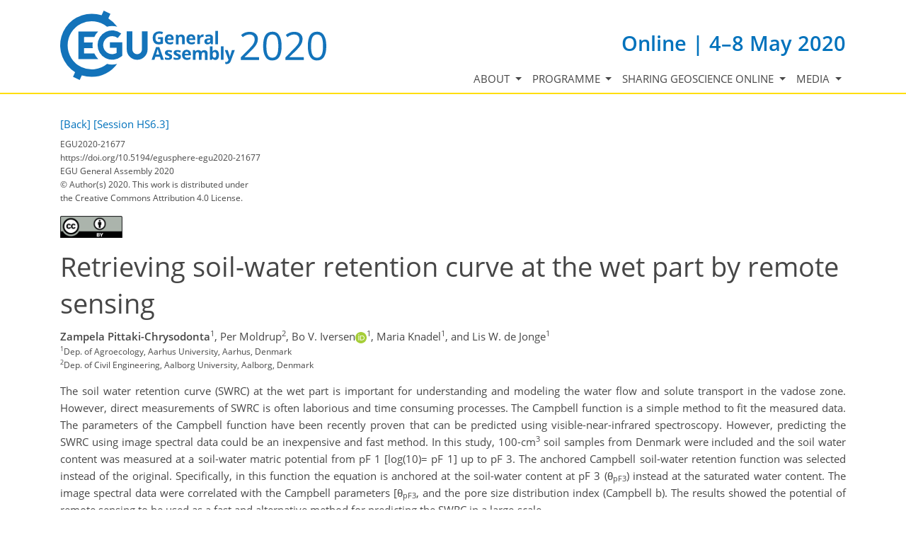

--- FILE ---
content_type: text/css
request_url: https://egu2020.eu/hiddenSessionSchedules.css
body_size: 2960
content:
.co_mto_programme-session-block[data-id="36356"] .co_mto_programme-session-block-scheduling, /* SC1.1 */
.co_mto_programme-session-block[data-id="36351"] .co_mto_programme-session-block-scheduling, /* SC1.2 */
.co_mto_programme-session-block[data-id="36350"] .co_mto_programme-session-block-scheduling, /* SC1.3 */
.co_mto_programme-session-block[data-id="36374"] .co_mto_programme-session-block-scheduling, /* SC1.4 */
.co_mto_programme-session-block[data-id="36383"] .co_mto_programme-session-block-scheduling, /* SC1.5 */
.co_mto_programme-session-block[data-id="36386"] .co_mto_programme-session-block-scheduling, /* SC1.6 */
.co_mto_programme-session-block[data-id="36369"] .co_mto_programme-session-block-scheduling, /* SC1.7 */
.co_mto_programme-session-block[data-id="36387"] .co_mto_programme-session-block-scheduling, /* SC1.9 */
.co_mto_programme-session-block[data-id="36376"] .co_mto_programme-session-block-scheduling, /* SC1.10 */
.co_mto_programme-session-block[data-id="36380"] .co_mto_programme-session-block-scheduling, /* SC1.11 */
.co_mto_programme-session-block[data-id="35578"] .co_mto_programme-session-block-scheduling, /* SC1.12 */
.co_mto_programme-session-block[data-id="35577"] .co_mto_programme-session-block-scheduling, /* SC1.13 */
.co_mto_programme-session-block[data-id="36373"] .co_mto_programme-session-block-scheduling, /* SC1.14 */
.co_mto_programme-session-block[data-id="36384"] .co_mto_programme-session-block-scheduling, /* SC1.15 */
.co_mto_programme-session-block[data-id="36352"] .co_mto_programme-session-block-scheduling, /* SC1.16 */
.co_mto_programme-session-block[data-id="36349"] .co_mto_programme-session-block-scheduling, /* SC1.17 */
.co_mto_programme-session-block[data-id="34844"] .co_mto_programme-session-block-scheduling, /* SC1.18 */
.co_mto_programme-session-block[data-id="34867"] .co_mto_programme-session-block-scheduling, /* SC1.19 */
.co_mto_programme-session-block[data-id="36068"] .co_mto_programme-session-block-scheduling, /* SC1.20 */
.co_mto_programme-session-block[data-id="36365"] .co_mto_programme-session-block-scheduling, /* SC1.21 */
.co_mto_programme-session-block[data-id="36362"] .co_mto_programme-session-block-scheduling, /* SC1.22 */
.co_mto_programme-session-block[data-id="36370"] .co_mto_programme-session-block-scheduling, /* SC1.23 */
.co_mto_programme-session-block[data-id="36368"] .co_mto_programme-session-block-scheduling, /* SC1.24 */
.co_mto_programme-session-block[data-id="36381"] .co_mto_programme-session-block-scheduling, /* SC1.25 */
.co_mto_programme-session-block[data-id="36378"] .co_mto_programme-session-block-scheduling, /* SC1.26 */
.co_mto_programme-session-block[data-id="37294"] .co_mto_programme-session-block-scheduling, /* SC1.27 */
.co_mto_programme-session-block[data-id="36397"] .co_mto_programme-session-block-scheduling, /* SC2.1 */
.co_mto_programme-session-block[data-id="36398"] .co_mto_programme-session-block-scheduling, /* SC2.3 */
.co_mto_programme-session-block[data-id="36377"] .co_mto_programme-session-block-scheduling, /* SC2.4 */
.co_mto_programme-session-block[data-id="36400"] .co_mto_programme-session-block-scheduling, /* SC2.5 */
.co_mto_programme-session-block[data-id="36402"] .co_mto_programme-session-block-scheduling, /* SC2.6 */
.co_mto_programme-session-block[data-id="36401"] .co_mto_programme-session-block-scheduling, /* SC2.7 */
.co_mto_programme-session-block[data-id="36404"] .co_mto_programme-session-block-scheduling, /* SC2.8 */
.co_mto_programme-session-block[data-id="36393"] .co_mto_programme-session-block-scheduling, /* SC2.9 */
.co_mto_programme-session-block[data-id="36360"] .co_mto_programme-session-block-scheduling, /* SC2.10 */
.co_mto_programme-session-block[data-id="36399"] .co_mto_programme-session-block-scheduling, /* SC2.11 */
.co_mto_programme-session-block[data-id="36396"] .co_mto_programme-session-block-scheduling, /* SC2.12 */
.co_mto_programme-session-block[data-id="36379"] .co_mto_programme-session-block-scheduling, /* SC2.13 */
.co_mto_programme-session-block[data-id="36359"] .co_mto_programme-session-block-scheduling, /* SC3.2 */
.co_mto_programme-session-block[data-id="36416"] .co_mto_programme-session-block-scheduling, /* SC3.5 */
.co_mto_programme-session-block[data-id="36420"] .co_mto_programme-session-block-scheduling, /* SC3.7 */
.co_mto_programme-session-block[data-id="36410"] .co_mto_programme-session-block-scheduling, /* SC3.8 */
.co_mto_programme-session-block[data-id="36406"] .co_mto_programme-session-block-scheduling, /* SC3.9 */
.co_mto_programme-session-block[data-id="36413"] .co_mto_programme-session-block-scheduling, /* SC3.10 */
.co_mto_programme-session-block[data-id="36412"] .co_mto_programme-session-block-scheduling, /* SC3.11 */
.co_mto_programme-session-block[data-id="36415"] .co_mto_programme-session-block-scheduling, /* SC3.12 */
.co_mto_programme-session-block[data-id="36409"] .co_mto_programme-session-block-scheduling, /* SC3.13 */
.co_mto_programme-session-block[data-id="36419"] .co_mto_programme-session-block-scheduling, /* SC3.14 */
.co_mto_programme-session-block[data-id="36408"] .co_mto_programme-session-block-scheduling, /* SC3.15 */
.co_mto_programme-session-block[data-id="36421"] .co_mto_programme-session-block-scheduling, /* SC3.17 */
.co_mto_programme-session-block[data-id="36366"] .co_mto_programme-session-block-scheduling, /* SC3.18 */
.co_mto_programme-session-block[data-id="36353"] .co_mto_programme-session-block-scheduling, /* SC3.19 */
.co_mto_programme-session-block[data-id="38406"] .co_mto_programme-session-block-scheduling, /* SC3.20 */
.co_mto_programme-session-block[data-id="38407"] .co_mto_programme-session-block-scheduling, /* SC3.21 */
.co_mto_programme-session-block[data-id="38413"] .co_mto_programme-session-block-scheduling, /* SC3.22 */
.co_mto_programme-session-block[data-id="36347"] .co_mto_programme-session-block-scheduling, /* SC4.1 */
.co_mto_programme-session-block[data-id="36354"] .co_mto_programme-session-block-scheduling, /* SC4.2 */
.co_mto_programme-session-block[data-id="36426"] .co_mto_programme-session-block-scheduling, /* SC4.3 */
.co_mto_programme-session-block[data-id="36427"] .co_mto_programme-session-block-scheduling, /* SC4.4 */
.co_mto_programme-session-block[data-id="36358"] .co_mto_programme-session-block-scheduling, /* SC4.6 */
.co_mto_programme-session-block[data-id="34843"] .co_mto_programme-session-block-scheduling, /* SC4.7 */
.co_mto_programme-session-block[data-id="36363"] .co_mto_programme-session-block-scheduling, /* SC4.8 */
.co_mto_programme-session-block[data-id="34928"] .co_mto_programme-session-block-scheduling, /* SC4.9 */
.co_mto_programme-session-block[data-id="36428"] .co_mto_programme-session-block-scheduling, /* SC4.10 */
.co_mto_programme-session-block[data-id="36430"] .co_mto_programme-session-block-scheduling, /* SC4.11 */
.co_mto_programme-session-block[data-id="36431"] .co_mto_programme-session-block-scheduling, /* SC4.12 */
.co_mto_programme-session-block[data-id="36423"] .co_mto_programme-session-block-scheduling, /* SC4.13 */
.co_mto_programme-session-block[data-id="36435"] .co_mto_programme-session-block-scheduling, /* SC4.14 */
.co_mto_programme-session-block[data-id="36425"] .co_mto_programme-session-block-scheduling, /* SC4.15 */
.co_mto_programme-session-block[data-id="36429"] .co_mto_programme-session-block-scheduling, /* SC4.16 */
.co_mto_programme-session-block[data-id="36433"] .co_mto_programme-session-block-scheduling, /* SC4.17 */
.co_mto_programme-session-block[data-id="36432"] .co_mto_programme-session-block-scheduling, /* SC4.18 */
.co_mto_programme-session-block[data-id="36424"] .co_mto_programme-session-block-scheduling, /* SC4.19 */
.co_mto_programme-session-block[data-id="36348"] .co_mto_programme-session-block-scheduling, /* SC4.20 */
.co_mto_programme-session-block[data-id="36364"] .co_mto_programme-session-block-scheduling, /* SC4.21 */
.co_mto_programme-session-block[data-id="36394"] .co_mto_programme-session-block-scheduling, /* SC4.22 */
.co_mto_programme-session-block[data-id="36414"] .co_mto_programme-session-block-scheduling, /* SC4.23 */
.co_mto_programme-session-block[data-id="36407"] .co_mto_programme-session-block-scheduling, /* SC4.24 */
.co_mto_programme-session-block[data-id="36403"] .co_mto_programme-session-block-scheduling, /* SC4.25 */
.co_mto_programme-session-block[data-id="36434"] .co_mto_programme-session-block-scheduling, /* SC4.26 */
.co_mto_programme-session-block[data-id="36422"] .co_mto_programme-session-block-scheduling, /* SC4.27 */
.co_mto_programme-session-block[data-id="38351"] .co_mto_programme-session-block-scheduling, /* ECE1 */
.co_mto_programme-session-block[data-id="38352"] .co_mto_programme-session-block-scheduling, /* ECE2 */
.co_mto_programme-session-block[data-id="38350"] .co_mto_programme-session-block-scheduling, /* ENR1 */
.co_mto_programme-session-block[data-id="38354"] .co_mto_programme-session-block-scheduling, /* ENR2 */
.co_mto_programme-session-block[data-id="38355"] .co_mto_programme-session-block-scheduling, /* ENR3 */
.co_mto_programme-session-block[data-id="38353"] .co_mto_programme-session-block-scheduling, /* ENR4 */
.co_mto_programme-session-block[data-id="38358"] .co_mto_programme-session-block-scheduling, /* ENR5 */
.co_mto_programme-session-block[data-id="38359"] .co_mto_programme-session-block-scheduling, /* ENR6 */
.co_mto_programme-session-block[data-id="38389"] .co_mto_programme-session-block-scheduling, /* ENR7 */
.co_mto_programme-session-block[data-id="38360"] .co_mto_programme-session-block-scheduling, /* ENR8 */
.co_mto_programme-session-block[data-id="38361"] .co_mto_programme-session-block-scheduling, /* ENR9 */
.co_mto_programme-session-block[data-id="38362"] .co_mto_programme-session-block-scheduling, /* ENR10 */
.co_mto_programme-session-block[data-id="38363"] .co_mto_programme-session-block-scheduling, /* ENR11 */
.co_mto_programme-session-block[data-id="38525"] .co_mto_programme-session-block-scheduling, /* ENR12 */
.co_mto_programme-session-block[data-id="38531"] .co_mto_programme-session-block-scheduling, /* ENR13 */
.co_mto_programme-session-block[data-id="38452"] .co_mto_programme-session-block-scheduling, /* EGU1 */
.co_mto_programme-session-block[data-id="38453"] .co_mto_programme-session-block-scheduling, /* EGU2 */
.co_mto_programme-session-block[data-id="38454"] .co_mto_programme-session-block-scheduling, /* EGU3 */
.co_mto_programme-session-block[data-id="38455"] .co_mto_programme-session-block-scheduling, /* EGU4 */
.co_mto_programme-session-block[data-id="38456"] .co_mto_programme-session-block-scheduling, /* EGU5 */
.co_mto_programme-session-block[data-id="38457"] .co_mto_programme-session-block-scheduling, /* EGU6 */
.co_mto_programme-session-block[data-id="38458"] .co_mto_programme-session-block-scheduling, /* EGU7 */
.co_mto_programme-session-block[data-id="38459"] .co_mto_programme-session-block-scheduling, /* EGU8 */
.co_mto_programme-session-block[data-id="38460"] .co_mto_programme-session-block-scheduling, /* EGU9 */
.co_mto_programme-session-block[data-id="38461"] .co_mto_programme-session-block-scheduling, /* EGU10 */
.co_mto_programme-session-block[data-id="38462"] .co_mto_programme-session-block-scheduling, /* EGU11 */
.co_mto_programme-session-block[data-id="38463"] .co_mto_programme-session-block-scheduling, /* EGU12 */
.co_mto_programme-session-block[data-id="38464"] .co_mto_programme-session-block-scheduling, /* EGU13 */
.co_mto_programme-session-block[data-id="38465"] .co_mto_programme-session-block-scheduling, /* EGU14 */
.co_mto_programme-session-block[data-id="38466"] .co_mto_programme-session-block-scheduling, /* EGU15 */
.co_mto_programme-session-block[data-id="38467"] .co_mto_programme-session-block-scheduling, /* EGU16 */
.co_mto_programme-session-block[data-id="38468"] .co_mto_programme-session-block-scheduling, /* EGU17 */
.co_mto_programme-session-block[data-id="38469"] .co_mto_programme-session-block-scheduling, /* EGU18 */
.co_mto_programme-session-block[data-id="38470"] .co_mto_programme-session-block-scheduling, /* EGU19 */
.co_mto_programme-session-block[data-id="38471"] .co_mto_programme-session-block-scheduling, /* EGU20 */
.co_mto_programme-session-block[data-id="38472"] .co_mto_programme-session-block-scheduling, /* EGU21 */
.co_mto_programme-session-block[data-id="38473"] .co_mto_programme-session-block-scheduling, /* EGU22 */
.co_mto_programme-session-block[data-id="38474"] .co_mto_programme-session-block-scheduling, /* EGU23 */
.co_mto_programme-session-block[data-id="38537"] .co_mto_programme-session-block-scheduling, /* EGU24 */
.co_mto_programme-session-block[data-id="38364"] .co_mto_programme-session-block-scheduling, /* UMI1 */
.co_mto_programme-session-block[data-id="38365"] .co_mto_programme-session-block-scheduling, /* UMI2 */
.co_mto_programme-session-block[data-id="38376"] .co_mto_programme-session-block-scheduling, /* UMI3 */
.co_mto_programme-session-block[data-id="38366"] .co_mto_programme-session-block-scheduling, /* UMI4 */
.co_mto_programme-session-block[data-id="38367"] .co_mto_programme-session-block-scheduling, /* UMI5 */
.co_mto_programme-session-block[data-id="38368"] .co_mto_programme-session-block-scheduling, /* UMI6 */
.co_mto_programme-session-block[data-id="38369"] .co_mto_programme-session-block-scheduling, /* UMI7 */
.co_mto_programme-session-block[data-id="38370"] .co_mto_programme-session-block-scheduling, /* UMI8 */
.co_mto_programme-session-block[data-id="38377"] .co_mto_programme-session-block-scheduling, /* UMI9 */
.co_mto_programme-session-block[data-id="38371"] .co_mto_programme-session-block-scheduling, /* UMI10 */
.co_mto_programme-session-block[data-id="38378"] .co_mto_programme-session-block-scheduling, /* UMI11 */
.co_mto_programme-session-block[data-id="38372"] .co_mto_programme-session-block-scheduling, /* UMI12 */
.co_mto_programme-session-block[data-id="38373"] .co_mto_programme-session-block-scheduling, /* UMI13 */
.co_mto_programme-session-block[data-id="38374"] .co_mto_programme-session-block-scheduling, /* UMI14 */
.co_mto_programme-session-block[data-id="38375"] .co_mto_programme-session-block-scheduling, /* UMI15 */
.co_mto_programme-session-block[data-id="38329"] .co_mto_programme-session-block-scheduling, /* EBM1 */
.co_mto_programme-session-block[data-id="38330"] .co_mto_programme-session-block-scheduling, /* EBM2 */
.co_mto_programme-session-block[data-id="38331"] .co_mto_programme-session-block-scheduling, /* EBM3 */
.co_mto_programme-session-block[data-id="38332"] .co_mto_programme-session-block-scheduling, /* EBM4 */
.co_mto_programme-session-block[data-id="38333"] .co_mto_programme-session-block-scheduling, /* EBM5 */
.co_mto_programme-session-block[data-id="38334"] .co_mto_programme-session-block-scheduling, /* EBM6 */
.co_mto_programme-session-block[data-id="38335"] .co_mto_programme-session-block-scheduling, /* EBM7 */
.co_mto_programme-session-block[data-id="38336"] .co_mto_programme-session-block-scheduling, /* EBM8 */
.co_mto_programme-session-block[data-id="38337"] .co_mto_programme-session-block-scheduling, /* EBM9 */
.co_mto_programme-session-block[data-id="38338"] .co_mto_programme-session-block-scheduling, /* EBM10 */
.co_mto_programme-session-block[data-id="38339"] .co_mto_programme-session-block-scheduling, /* EBM11 */
.co_mto_programme-session-block[data-id="38340"] .co_mto_programme-session-block-scheduling, /* EBM12 */
.co_mto_programme-session-block[data-id="38341"] .co_mto_programme-session-block-scheduling, /* EBM13 */
.co_mto_programme-session-block[data-id="38342"] .co_mto_programme-session-block-scheduling, /* EBM14 */
.co_mto_programme-session-block[data-id="38343"] .co_mto_programme-session-block-scheduling, /* EBM15 */
.co_mto_programme-session-block[data-id="38382"] .co_mto_programme-session-block-scheduling, /* EBM16 */
.co_mto_programme-session-block[data-id="38344"] .co_mto_programme-session-block-scheduling, /* EBM17 */
.co_mto_programme-session-block[data-id="38345"] .co_mto_programme-session-block-scheduling, /* EBM18 */
.co_mto_programme-session-block[data-id="38346"] .co_mto_programme-session-block-scheduling, /* EBM19 */
.co_mto_programme-session-block[data-id="38347"] .co_mto_programme-session-block-scheduling, /* EBM20 */
.co_mto_programme-session-block[data-id="38431"] .co_mto_programme-session-block-scheduling, /* PGM1 */
.co_mto_programme-session-block[data-id="38433"] .co_mto_programme-session-block-scheduling, /* PGM2 */
.co_mto_programme-session-block[data-id="38434"] .co_mto_programme-session-block-scheduling, /* PGM3 */
.co_mto_programme-session-block[data-id="38435"] .co_mto_programme-session-block-scheduling, /* PGM4 */
.co_mto_programme-session-block[data-id="38436"] .co_mto_programme-session-block-scheduling, /* PGM5 */
.co_mto_programme-session-block[data-id="38437"] .co_mto_programme-session-block-scheduling, /* PGM6 */
.co_mto_programme-session-block[data-id="38448"] .co_mto_programme-session-block-scheduling, /* PGM7 */
.co_mto_programme-session-block[data-id="38451"] .co_mto_programme-session-block-scheduling, /* PGM8 */
.co_mto_programme-session-block[data-id="38479"] .co_mto_programme-session-block-scheduling, /* PGM9 */
.co_mto_programme-session-block[data-id="38492"] .co_mto_programme-session-block-scheduling, /* PGM10 */
.co_mto_programme-session-block[data-id="38524"] .co_mto_programme-session-block-scheduling, /* PGM11 */
.co_mto_programme-session-block[data-id="37961"] .co_mto_programme-session-block-scheduling, /* TM1 */
.co_mto_programme-session-block[data-id="34688"] .co_mto_programme-session-block-scheduling, /* TM2 */
.co_mto_programme-session-block[data-id="37951"] .co_mto_programme-session-block-scheduling, /* TM3 */
.co_mto_programme-session-block[data-id="38239"] .co_mto_programme-session-block-scheduling, /* TM5 */
.co_mto_programme-session-block[data-id="38151"] .co_mto_programme-session-block-scheduling, /* TM6 */
.co_mto_programme-session-block[data-id="38222"] .co_mto_programme-session-block-scheduling, /* TM8 */
.co_mto_programme-session-block[data-id="38223"] .co_mto_programme-session-block-scheduling, /* TM9 */
.co_mto_programme-session-block[data-id="38256"] .co_mto_programme-session-block-scheduling, /* TM11 */
.co_mto_programme-session-block[data-id="38258"] .co_mto_programme-session-block-scheduling, /* TM13 */
.co_mto_programme-session-block[data-id="37911"] .co_mto_programme-session-block-scheduling, /* SMP1 */
.co_mto_programme-session-block[data-id="37912"] .co_mto_programme-session-block-scheduling, /* SMP2 */
.co_mto_programme-session-block[data-id="37927"] .co_mto_programme-session-block-scheduling, /* SMP3 */
.co_mto_programme-session-block[data-id="37929"] .co_mto_programme-session-block-scheduling, /* SMP4 */
.co_mto_programme-session-block[data-id="37932"] .co_mto_programme-session-block-scheduling, /* SMP5 */
.co_mto_programme-session-block[data-id="37933"] .co_mto_programme-session-block-scheduling, /* SMP6 */
.co_mto_programme-session-block[data-id="37934"] .co_mto_programme-session-block-scheduling, /* SMP7 */
.co_mto_programme-session-block[data-id="37962"] .co_mto_programme-session-block-scheduling, /* SMP8 */
.co_mto_programme-session-block[data-id="38143"] .co_mto_programme-session-block-scheduling, /* SMP9 */
.co_mto_programme-session-block[data-id="38152"] .co_mto_programme-session-block-scheduling, /* SMP10 */
.co_mto_programme-session-block[data-id="38165"] .co_mto_programme-session-block-scheduling, /* SMP11 */
.co_mto_programme-session-block[data-id="38166"] .co_mto_programme-session-block-scheduling, /* SMP12 */
.co_mto_programme-session-block[data-id="38167"] .co_mto_programme-session-block-scheduling, /* SMP13 */
.co_mto_programme-session-block[data-id="38168"] .co_mto_programme-session-block-scheduling, /* SMP14 */
.co_mto_programme-session-block[data-id="38169"] .co_mto_programme-session-block-scheduling, /* SMP15 */
.co_mto_programme-session-block[data-id="38173"] .co_mto_programme-session-block-scheduling, /* SMP16 */
.co_mto_programme-session-block[data-id="38174"] .co_mto_programme-session-block-scheduling, /* SMP17 */
.co_mto_programme-session-block[data-id="38175"] .co_mto_programme-session-block-scheduling, /* SMP18 */
.co_mto_programme-session-block[data-id="38176"] .co_mto_programme-session-block-scheduling, /* SMP19 */
.co_mto_programme-session-block[data-id="38187"] .co_mto_programme-session-block-scheduling, /* SMP20 */
.co_mto_programme-session-block[data-id="38209"] .co_mto_programme-session-block-scheduling, /* SMP21 */
.co_mto_programme-session-block[data-id="38210"] .co_mto_programme-session-block-scheduling, /* SMP22 */
.co_mto_programme-session-block[data-id="38213"] .co_mto_programme-session-block-scheduling, /* SMP23 */
.co_mto_programme-session-block[data-id="38214"] .co_mto_programme-session-block-scheduling, /* SMP24 */
.co_mto_programme-session-block[data-id="38216"] .co_mto_programme-session-block-scheduling, /* SMP25 */
.co_mto_programme-session-block[data-id="38217"] .co_mto_programme-session-block-scheduling, /* SMP26 */
.co_mto_programme-session-block[data-id="38218"] .co_mto_programme-session-block-scheduling, /* SMP27 */
.co_mto_programme-session-block[data-id="38220"] .co_mto_programme-session-block-scheduling, /* SMP28 */
.co_mto_programme-session-block[data-id="38224"] .co_mto_programme-session-block-scheduling, /* SMP29 */
.co_mto_programme-session-block[data-id="38234"] .co_mto_programme-session-block-scheduling, /* SMP30 */
.co_mto_programme-session-block[data-id="38235"] .co_mto_programme-session-block-scheduling, /* SMP31 */
.co_mto_programme-session-block[data-id="38249"] .co_mto_programme-session-block-scheduling, /* SMP32 */
.co_mto_programme-session-block[data-id="38262"] .co_mto_programme-session-block-scheduling, /* SMP33 */
.co_mto_programme-session-block[data-id="38263"] .co_mto_programme-session-block-scheduling, /* SMP34 */
.co_mto_programme-session-block[data-id="38348"] .co_mto_programme-session-block-scheduling, /* SMP36 */
.co_mto_programme-session-block[data-id="38387"] .co_mto_programme-session-block-scheduling, /* SMP37 */
.co_mto_programme-session-block[data-id="38392"] .co_mto_programme-session-block-scheduling, /* SMP38 */
.co_mto_programme-session-block[data-id="38393"] .co_mto_programme-session-block-scheduling, /* SMP39 */
.co_mto_programme-session-block[data-id="38400"] .co_mto_programme-session-block-scheduling, /* SMP40 */
.co_mto_programme-session-block[data-id="38405"] .co_mto_programme-session-block-scheduling, /* SMP41 */
.co_mto_programme-session-block[data-id="38411"] .co_mto_programme-session-block-scheduling, /* SMP42 */
.co_mto_programme-session-block[data-id="38412"] .co_mto_programme-session-block-scheduling, /* SMP43 */
.co_mto_programme-session-block[data-id="38422"] .co_mto_programme-session-block-scheduling, /* SMP44 */
.co_mto_programme-session-block[data-id="38402"] .co_mto_programme-session-block-scheduling, /* SMP45 */
.co_mto_programme-session-block[data-id="38444"] .co_mto_programme-session-block-scheduling, /* SMP46 */
.co_mto_programme-session-block[data-id="38447"] .co_mto_programme-session-block-scheduling, /* SMP47 */
.co_mto_programme-session-block[data-id="38450"] .co_mto_programme-session-block-scheduling, /* SMP48 */
.co_mto_programme-session-block[data-id="38475"] .co_mto_programme-session-block-scheduling, /* SMP49 */
.co_mto_programme-session-block[data-id="38477"] .co_mto_programme-session-block-scheduling, /* SMP50 */
.co_mto_programme-session-block[data-id="38478"] .co_mto_programme-session-block-scheduling, /* SMP51 */
.co_mto_programme-session-block[data-id="38480"] .co_mto_programme-session-block-scheduling, /* SMP52 */
.co_mto_programme-session-block[data-id="38496"] .co_mto_programme-session-block-scheduling, /* SMP53 */
.co_mto_programme-session-block[data-id="38569"] .co_mto_programme-session-block-scheduling, /* SMP54 */
.co_mto_programme-session-block[data-id="37913"] .co_mto_programme-session-block-scheduling, /* SMI1 */
.co_mto_programme-session-block[data-id="37920"] .co_mto_programme-session-block-scheduling, /* SMI2 */
.co_mto_programme-session-block[data-id="37921"] .co_mto_programme-session-block-scheduling, /* SMI3 */
.co_mto_programme-session-block[data-id="37922"] .co_mto_programme-session-block-scheduling, /* SMI4 */
.co_mto_programme-session-block[data-id="37926"] .co_mto_programme-session-block-scheduling, /* SMI5 */
.co_mto_programme-session-block[data-id="37928"] .co_mto_programme-session-block-scheduling, /* SMI6 */
.co_mto_programme-session-block[data-id="37935"] .co_mto_programme-session-block-scheduling, /* SMI7 */
.co_mto_programme-session-block[data-id="37950"] .co_mto_programme-session-block-scheduling, /* SMI8 */
.co_mto_programme-session-block[data-id="37968"] .co_mto_programme-session-block-scheduling, /* SMI9 */
.co_mto_programme-session-block[data-id="37970"] .co_mto_programme-session-block-scheduling, /* SMI10 */
.co_mto_programme-session-block[data-id="38096"] .co_mto_programme-session-block-scheduling, /* SMI11 */
.co_mto_programme-session-block[data-id="38097"] .co_mto_programme-session-block-scheduling, /* SMI12 */
.co_mto_programme-session-block[data-id="38158"] .co_mto_programme-session-block-scheduling, /* SMI13 */
.co_mto_programme-session-block[data-id="38163"] .co_mto_programme-session-block-scheduling, /* SMI14 */
.co_mto_programme-session-block[data-id="38164"] .co_mto_programme-session-block-scheduling, /* SMI15 */
.co_mto_programme-session-block[data-id="38170"] .co_mto_programme-session-block-scheduling, /* SMI16 */
.co_mto_programme-session-block[data-id="38171"] .co_mto_programme-session-block-scheduling, /* SMI17 */
.co_mto_programme-session-block[data-id="38172"] .co_mto_programme-session-block-scheduling, /* SMI18 */
.co_mto_programme-session-block[data-id="38179"] .co_mto_programme-session-block-scheduling, /* SMI19 */
.co_mto_programme-session-block[data-id="38181"] .co_mto_programme-session-block-scheduling, /* SMI20 */
.co_mto_programme-session-block[data-id="38184"] .co_mto_programme-session-block-scheduling, /* SMI21 */
.co_mto_programme-session-block[data-id="38186"] .co_mto_programme-session-block-scheduling, /* SMI22 */
.co_mto_programme-session-block[data-id="38211"] .co_mto_programme-session-block-scheduling, /* SMI23 */
.co_mto_programme-session-block[data-id="38212"] .co_mto_programme-session-block-scheduling, /* SMI24 */
.co_mto_programme-session-block[data-id="38215"] .co_mto_programme-session-block-scheduling, /* SMI25 */
.co_mto_programme-session-block[data-id="38219"] .co_mto_programme-session-block-scheduling, /* SMI26 */
.co_mto_programme-session-block[data-id="38221"] .co_mto_programme-session-block-scheduling, /* SMI27 */
.co_mto_programme-session-block[data-id="38248"] .co_mto_programme-session-block-scheduling, /* SMI28 */
.co_mto_programme-session-block[data-id="38266"] .co_mto_programme-session-block-scheduling, /* SMI29 */
.co_mto_programme-session-block[data-id="38271"] .co_mto_programme-session-block-scheduling, /* SMI30 */
.co_mto_programme-session-block[data-id="38349"] .co_mto_programme-session-block-scheduling, /* SMI31 */
.co_mto_programme-session-block[data-id="38384"] .co_mto_programme-session-block-scheduling, /* SMI32 */
.co_mto_programme-session-block[data-id="38385"] .co_mto_programme-session-block-scheduling, /* SMI33 */
.co_mto_programme-session-block[data-id="38391"] .co_mto_programme-session-block-scheduling, /* SMI34 */
.co_mto_programme-session-block[data-id="38403"] .co_mto_programme-session-block-scheduling, /* SMI36 */
.co_mto_programme-session-block[data-id="38430"] .co_mto_programme-session-block-scheduling, /* SMI37 */
.co_mto_programme-session-block[data-id="38449"] .co_mto_programme-session-block-scheduling, /* SMI38 */
.co_mto_programme-session-block[data-id="38482"] .co_mto_programme-session-block-scheduling, /* SMI39 */
.co_mto_programme-session-block[data-id="38514"] .co_mto_programme-session-block-scheduling, /* SMI40 */
.co_mto_programme-session-block[data-id="38543"] .co_mto_programme-session-block-scheduling, /* SMI41 */
.co_mto_programme-session-block[data-id="38547"] .co_mto_programme-session-block-scheduling, /* SMI42 */
.co_mto_programme-session-block[data-id="38570"] .co_mto_programme-session-block-scheduling, /* SMI44 */
.co_mto_programme-session-block[data-id="38572"] .co_mto_programme-session-block-scheduling, /* SMI46 */
.co_mto_programme-session-block[data-id="36657"] .co_mto_programme-session-block-scheduling, /* EOS1.1 */
.co_mto_programme-session-block[data-id="36649"] .co_mto_programme-session-block-scheduling, /* EOS1.2 */
.co_mto_programme-session-block[data-id="36650"] .co_mto_programme-session-block-scheduling, /* EOS1.3 */
.co_mto_programme-session-block[data-id="97048"] .co_mto_programme-session-block-scheduling /* do not touch */
{
    display: none!important;
}


















/* #23190 (postponed prefix) */


.displayprogramme_schedulings_abstract[data-nr="6086"] .co_mto_abstract-withdrawn::before,
.co_mto_programme-search-schedule-block[data-nr="6086"] .co_mto_abstract-withdrawn::before
{ content: "postponed"; color: red; font-weight: bold;}
.displayprogramme_schedulings_abstract[data-nr="6086"] .co_mto_abstract-withdrawn span,
.co_mto_programme-search-schedule-block[data-nr="6086"] .co_mto_abstract-withdrawn span
{ display: none; }



.displayprogramme_schedulings_abstract[data-nr="2798"] .co_mto_abstract-withdrawn::before,
.co_mto_programme-search-schedule-block[data-nr="2798"] .co_mto_abstract-withdrawn::before
{ content: "postponed"; color: red; font-weight: bold;}
.displayprogramme_schedulings_abstract[data-nr="2798"] .co_mto_abstract-withdrawn span,
.co_mto_programme-search-schedule-block[data-nr="2798"] .co_mto_abstract-withdrawn span
{ display: none; }



.displayprogramme_schedulings_abstract[data-nr="1943"] .co_mto_abstract-withdrawn::before,
.co_mto_programme-search-schedule-block[data-nr="1943"] .co_mto_abstract-withdrawn::before
{ content: "postponed"; color: red; font-weight: bold;}
.displayprogramme_schedulings_abstract[data-nr="1943"] .co_mto_abstract-withdrawn span,
.co_mto_programme-search-schedule-block[data-nr="1943"] .co_mto_abstract-withdrawn span
{ display: none; }



.displayprogramme_schedulings_abstract[data-nr="2053"] .co_mto_abstract-withdrawn::before,
.co_mto_programme-search-schedule-block[data-nr="2053"] .co_mto_abstract-withdrawn::before
{ content: "postponed"; color: red; font-weight: bold;}
.displayprogramme_schedulings_abstract[data-nr="2053"] .co_mto_abstract-withdrawn span,
.co_mto_programme-search-schedule-block[data-nr="2053"] .co_mto_abstract-withdrawn span
{ display: none; }



.displayprogramme_schedulings_abstract[data-nr="10885"] .co_mto_abstract-withdrawn::before,
.co_mto_programme-search-schedule-block[data-nr="10885"] .co_mto_abstract-withdrawn::before
{ content: "postponed"; color: red; font-weight: bold;}
.displayprogramme_schedulings_abstract[data-nr="10885"] .co_mto_abstract-withdrawn span,
.co_mto_programme-search-schedule-block[data-nr="10885"] .co_mto_abstract-withdrawn span
{ display: none; }



.displayprogramme_schedulings_abstract[data-nr="12702"] .co_mto_abstract-withdrawn::before,
.co_mto_programme-search-schedule-block[data-nr="12702"] .co_mto_abstract-withdrawn::before
{ content: "postponed"; color: red; font-weight: bold;}
.displayprogramme_schedulings_abstract[data-nr="12702"] .co_mto_abstract-withdrawn span,
.co_mto_programme-search-schedule-block[data-nr="12702"] .co_mto_abstract-withdrawn span
{ display: none; }



.displayprogramme_schedulings_abstract[data-nr="7422"] .co_mto_abstract-withdrawn::before,
.co_mto_programme-search-schedule-block[data-nr="7422"] .co_mto_abstract-withdrawn::before
{ content: "postponed"; color: red; font-weight: bold;}
.displayprogramme_schedulings_abstract[data-nr="7422"] .co_mto_abstract-withdrawn span,
.co_mto_programme-search-schedule-block[data-nr="7422"] .co_mto_abstract-withdrawn span
{ display: none; }



.displayprogramme_schedulings_abstract[data-nr="14046"] .co_mto_abstract-withdrawn::before,
.co_mto_programme-search-schedule-block[data-nr="14046"] .co_mto_abstract-withdrawn::before
{ content: "postponed"; color: red; font-weight: bold;}
.displayprogramme_schedulings_abstract[data-nr="14046"] .co_mto_abstract-withdrawn span,
.co_mto_programme-search-schedule-block[data-nr="14046"] .co_mto_abstract-withdrawn span
{ display: none; }



.displayprogramme_schedulings_abstract[data-nr="22693"] .co_mto_abstract-withdrawn::before,
.co_mto_programme-search-schedule-block[data-nr="22693"] .co_mto_abstract-withdrawn::before
{ content: "postponed"; color: red; font-weight: bold;}
.displayprogramme_schedulings_abstract[data-nr="22693"] .co_mto_abstract-withdrawn span,
.co_mto_programme-search-schedule-block[data-nr="22693"] .co_mto_abstract-withdrawn span
{ display: none; }



.displayprogramme_schedulings_abstract[data-nr="6912"] .co_mto_abstract-withdrawn::before,
.co_mto_programme-search-schedule-block[data-nr="6912"] .co_mto_abstract-withdrawn::before
{ content: "postponed"; color: red; font-weight: bold;}
.displayprogramme_schedulings_abstract[data-nr="6912"] .co_mto_abstract-withdrawn span,
.co_mto_programme-search-schedule-block[data-nr="6912"] .co_mto_abstract-withdrawn span
{ display: none; }



.displayprogramme_schedulings_abstract[data-nr="7426"] .co_mto_abstract-withdrawn::before,
.co_mto_programme-search-schedule-block[data-nr="7426"] .co_mto_abstract-withdrawn::before
{ content: "postponed"; color: red; font-weight: bold;}
.displayprogramme_schedulings_abstract[data-nr="7426"] .co_mto_abstract-withdrawn span,
.co_mto_programme-search-schedule-block[data-nr="7426"] .co_mto_abstract-withdrawn span
{ display: none; }



.displayprogramme_schedulings_abstract[data-nr="2441"] .co_mto_abstract-withdrawn::before,
.co_mto_programme-search-schedule-block[data-nr="2441"] .co_mto_abstract-withdrawn::before
{ content: "postponed"; color: red; font-weight: bold;}
.displayprogramme_schedulings_abstract[data-nr="2441"] .co_mto_abstract-withdrawn span,
.co_mto_programme-search-schedule-block[data-nr="2441"] .co_mto_abstract-withdrawn span
{ display: none; }



.displayprogramme_schedulings_abstract[data-nr="4832"] .co_mto_abstract-withdrawn::before,
.co_mto_programme-search-schedule-block[data-nr="4832"] .co_mto_abstract-withdrawn::before
{ content: "postponed"; color: red; font-weight: bold;}
.displayprogramme_schedulings_abstract[data-nr="4832"] .co_mto_abstract-withdrawn span,
.co_mto_programme-search-schedule-block[data-nr="4832"] .co_mto_abstract-withdrawn span
{ display: none; }



.displayprogramme_schedulings_abstract[data-nr="2069"] .co_mto_abstract-withdrawn::before,
.co_mto_programme-search-schedule-block[data-nr="2069"] .co_mto_abstract-withdrawn::before
{ content: "postponed"; color: red; font-weight: bold;}
.displayprogramme_schedulings_abstract[data-nr="2069"] .co_mto_abstract-withdrawn span,
.co_mto_programme-search-schedule-block[data-nr="2069"] .co_mto_abstract-withdrawn span
{ display: none; }



.displayprogramme_schedulings_abstract[data-nr="22684"] .co_mto_abstract-withdrawn::before,
.co_mto_programme-search-schedule-block[data-nr="22684"] .co_mto_abstract-withdrawn::before
{ content: "postponed"; color: red; font-weight: bold;}
.displayprogramme_schedulings_abstract[data-nr="22684"] .co_mto_abstract-withdrawn span,
.co_mto_programme-search-schedule-block[data-nr="22684"] .co_mto_abstract-withdrawn span
{ display: none; }



.displayprogramme_schedulings_abstract[data-nr="1435"] .co_mto_abstract-withdrawn::before,
.co_mto_programme-search-schedule-block[data-nr="1435"] .co_mto_abstract-withdrawn::before
{ content: "postponed"; color: red; font-weight: bold;}
.displayprogramme_schedulings_abstract[data-nr="1435"] .co_mto_abstract-withdrawn span,
.co_mto_programme-search-schedule-block[data-nr="1435"] .co_mto_abstract-withdrawn span
{ display: none; }



.displayprogramme_schedulings_abstract[data-nr="2245"] .co_mto_abstract-withdrawn::before,
.co_mto_programme-search-schedule-block[data-nr="2245"] .co_mto_abstract-withdrawn::before
{ content: "postponed"; color: red; font-weight: bold;}
.displayprogramme_schedulings_abstract[data-nr="2245"] .co_mto_abstract-withdrawn span,
.co_mto_programme-search-schedule-block[data-nr="2245"] .co_mto_abstract-withdrawn span
{ display: none; }



.displayprogramme_schedulings_abstract[data-nr="1318"] .co_mto_abstract-withdrawn::before,
.co_mto_programme-search-schedule-block[data-nr="1318"] .co_mto_abstract-withdrawn::before
{ content: "postponed"; color: red; font-weight: bold;}
.displayprogramme_schedulings_abstract[data-nr="1318"] .co_mto_abstract-withdrawn span,
.co_mto_programme-search-schedule-block[data-nr="1318"] .co_mto_abstract-withdrawn span
{ display: none; }



.displayprogramme_schedulings_abstract[data-nr="11883"] .co_mto_abstract-withdrawn::before,
.co_mto_programme-search-schedule-block[data-nr="11883"] .co_mto_abstract-withdrawn::before
{ content: "postponed"; color: red; font-weight: bold;}
.displayprogramme_schedulings_abstract[data-nr="11883"] .co_mto_abstract-withdrawn span,
.co_mto_programme-search-schedule-block[data-nr="11883"] .co_mto_abstract-withdrawn span
{ display: none; }



.displayprogramme_schedulings_abstract[data-nr="9491"] .co_mto_abstract-withdrawn::before,
.co_mto_programme-search-schedule-block[data-nr="9491"] .co_mto_abstract-withdrawn::before
{ content: "postponed"; color: red; font-weight: bold;}
.displayprogramme_schedulings_abstract[data-nr="9491"] .co_mto_abstract-withdrawn span,
.co_mto_programme-search-schedule-block[data-nr="9491"] .co_mto_abstract-withdrawn span
{ display: none; }



.displayprogramme_schedulings_abstract[data-nr="11918"] .co_mto_abstract-withdrawn::before,
.co_mto_programme-search-schedule-block[data-nr="11918"] .co_mto_abstract-withdrawn::before
{ content: "postponed"; color: red; font-weight: bold;}
.displayprogramme_schedulings_abstract[data-nr="11918"] .co_mto_abstract-withdrawn span,
.co_mto_programme-search-schedule-block[data-nr="11918"] .co_mto_abstract-withdrawn span
{ display: none; }



.displayprogramme_schedulings_abstract[data-nr="22651"] .co_mto_abstract-withdrawn::before,
.co_mto_programme-search-schedule-block[data-nr="22651"] .co_mto_abstract-withdrawn::before
{ content: "postponed"; color: red; font-weight: bold;}
.displayprogramme_schedulings_abstract[data-nr="22651"] .co_mto_abstract-withdrawn span,
.co_mto_programme-search-schedule-block[data-nr="22651"] .co_mto_abstract-withdrawn span
{ display: none; }



.displayprogramme_schedulings_abstract[data-nr="12194"] .co_mto_abstract-withdrawn::before,
.co_mto_programme-search-schedule-block[data-nr="12194"] .co_mto_abstract-withdrawn::before
{ content: "postponed"; color: red; font-weight: bold;}
.displayprogramme_schedulings_abstract[data-nr="12194"] .co_mto_abstract-withdrawn span,
.co_mto_programme-search-schedule-block[data-nr="12194"] .co_mto_abstract-withdrawn span
{ display: none; }



.displayprogramme_schedulings_abstract[data-nr="19907"] .co_mto_abstract-withdrawn::before,
.co_mto_programme-search-schedule-block[data-nr="19907"] .co_mto_abstract-withdrawn::before
{ content: "postponed"; color: red; font-weight: bold;}
.displayprogramme_schedulings_abstract[data-nr="19907"] .co_mto_abstract-withdrawn span,
.co_mto_programme-search-schedule-block[data-nr="19907"] .co_mto_abstract-withdrawn span
{ display: none; }



.displayprogramme_schedulings_abstract[data-nr="8651"] .co_mto_abstract-withdrawn::before,
.co_mto_programme-search-schedule-block[data-nr="8651"] .co_mto_abstract-withdrawn::before
{ content: "postponed"; color: red; font-weight: bold;}
.displayprogramme_schedulings_abstract[data-nr="8651"] .co_mto_abstract-withdrawn span,
.co_mto_programme-search-schedule-block[data-nr="8651"] .co_mto_abstract-withdrawn span
{ display: none; }



.displayprogramme_schedulings_abstract[data-nr="22691"] .co_mto_abstract-withdrawn::before,
.co_mto_programme-search-schedule-block[data-nr="22691"] .co_mto_abstract-withdrawn::before
{ content: "postponed"; color: red; font-weight: bold;}
.displayprogramme_schedulings_abstract[data-nr="22691"] .co_mto_abstract-withdrawn span,
.co_mto_programme-search-schedule-block[data-nr="22691"] .co_mto_abstract-withdrawn span
{ display: none; }



.displayprogramme_schedulings_abstract[data-nr="21442"] .co_mto_abstract-withdrawn::before,
.co_mto_programme-search-schedule-block[data-nr="21442"] .co_mto_abstract-withdrawn::before
{ content: "postponed"; color: red; font-weight: bold;}
.displayprogramme_schedulings_abstract[data-nr="21442"] .co_mto_abstract-withdrawn span,
.co_mto_programme-search-schedule-block[data-nr="21442"] .co_mto_abstract-withdrawn span
{ display: none; }



.displayprogramme_schedulings_abstract[data-nr="2100"] .co_mto_abstract-withdrawn::before,
.co_mto_programme-search-schedule-block[data-nr="2100"] .co_mto_abstract-withdrawn::before
{ content: "postponed"; color: red; font-weight: bold;}
.displayprogramme_schedulings_abstract[data-nr="2100"] .co_mto_abstract-withdrawn span,
.co_mto_programme-search-schedule-block[data-nr="2100"] .co_mto_abstract-withdrawn span
{ display: none; }



.displayprogramme_schedulings_abstract[data-nr="2658"] .co_mto_abstract-withdrawn::before,
.co_mto_programme-search-schedule-block[data-nr="2658"] .co_mto_abstract-withdrawn::before
{ content: "postponed"; color: red; font-weight: bold;}
.displayprogramme_schedulings_abstract[data-nr="2658"] .co_mto_abstract-withdrawn span,
.co_mto_programme-search-schedule-block[data-nr="2658"] .co_mto_abstract-withdrawn span
{ display: none; }



.displayprogramme_schedulings_abstract[data-nr="3650"] .co_mto_abstract-withdrawn::before,
.co_mto_programme-search-schedule-block[data-nr="3650"] .co_mto_abstract-withdrawn::before
{ content: "postponed"; color: red; font-weight: bold;}
.displayprogramme_schedulings_abstract[data-nr="3650"] .co_mto_abstract-withdrawn span,
.co_mto_programme-search-schedule-block[data-nr="3650"] .co_mto_abstract-withdrawn span
{ display: none; }



.displayprogramme_schedulings_abstract[data-nr="22479"] .co_mto_abstract-withdrawn::before,
.co_mto_programme-search-schedule-block[data-nr="22479"] .co_mto_abstract-withdrawn::before
{ content: "postponed"; color: red; font-weight: bold;}
.displayprogramme_schedulings_abstract[data-nr="22479"] .co_mto_abstract-withdrawn span,
.co_mto_programme-search-schedule-block[data-nr="22479"] .co_mto_abstract-withdrawn span
{ display: none; }



.displayprogramme_schedulings_abstract[data-nr="4822"] .co_mto_abstract-withdrawn::before,
.co_mto_programme-search-schedule-block[data-nr="4822"] .co_mto_abstract-withdrawn::before
{ content: "postponed"; color: red; font-weight: bold;}
.displayprogramme_schedulings_abstract[data-nr="4822"] .co_mto_abstract-withdrawn span,
.co_mto_programme-search-schedule-block[data-nr="4822"] .co_mto_abstract-withdrawn span
{ display: none; }



.displayprogramme_schedulings_abstract[data-nr="1319"] .co_mto_abstract-withdrawn::before,
.co_mto_programme-search-schedule-block[data-nr="1319"] .co_mto_abstract-withdrawn::before
{ content: "postponed"; color: red; font-weight: bold;}
.displayprogramme_schedulings_abstract[data-nr="1319"] .co_mto_abstract-withdrawn span,
.co_mto_programme-search-schedule-block[data-nr="1319"] .co_mto_abstract-withdrawn span
{ display: none; }



.displayprogramme_schedulings_abstract[data-nr="12339"] .co_mto_abstract-withdrawn::before,
.co_mto_programme-search-schedule-block[data-nr="12339"] .co_mto_abstract-withdrawn::before
{ content: "postponed"; color: red; font-weight: bold;}
.displayprogramme_schedulings_abstract[data-nr="12339"] .co_mto_abstract-withdrawn span,
.co_mto_programme-search-schedule-block[data-nr="12339"] .co_mto_abstract-withdrawn span
{ display: none; }



.displayprogramme_schedulings_abstract[data-nr="10448"] .co_mto_abstract-withdrawn::before,
.co_mto_programme-search-schedule-block[data-nr="10448"] .co_mto_abstract-withdrawn::before
{ content: "postponed"; color: red; font-weight: bold;}
.displayprogramme_schedulings_abstract[data-nr="10448"] .co_mto_abstract-withdrawn span,
.co_mto_programme-search-schedule-block[data-nr="10448"] .co_mto_abstract-withdrawn span
{ display: none; }



.displayprogramme_schedulings_abstract[data-nr="5531"] .co_mto_abstract-withdrawn::before,
.co_mto_programme-search-schedule-block[data-nr="5531"] .co_mto_abstract-withdrawn::before
{ content: "postponed"; color: red; font-weight: bold;}
.displayprogramme_schedulings_abstract[data-nr="5531"] .co_mto_abstract-withdrawn span,
.co_mto_programme-search-schedule-block[data-nr="5531"] .co_mto_abstract-withdrawn span
{ display: none; }



.displayprogramme_schedulings_abstract[data-nr="9418"] .co_mto_abstract-withdrawn::before,
.co_mto_programme-search-schedule-block[data-nr="9418"] .co_mto_abstract-withdrawn::before
{ content: "postponed"; color: red; font-weight: bold;}
.displayprogramme_schedulings_abstract[data-nr="9418"] .co_mto_abstract-withdrawn span,
.co_mto_programme-search-schedule-block[data-nr="9418"] .co_mto_abstract-withdrawn span
{ display: none; }



.displayprogramme_schedulings_abstract[data-nr="7447"] .co_mto_abstract-withdrawn::before,
.co_mto_programme-search-schedule-block[data-nr="7447"] .co_mto_abstract-withdrawn::before
{ content: "postponed"; color: red; font-weight: bold;}
.displayprogramme_schedulings_abstract[data-nr="7447"] .co_mto_abstract-withdrawn span,
.co_mto_programme-search-schedule-block[data-nr="7447"] .co_mto_abstract-withdrawn span
{ display: none; }



.displayprogramme_schedulings_abstract[data-nr="4726"] .co_mto_abstract-withdrawn::before,
.co_mto_programme-search-schedule-block[data-nr="4726"] .co_mto_abstract-withdrawn::before
{ content: "postponed"; color: red; font-weight: bold;}
.displayprogramme_schedulings_abstract[data-nr="4726"] .co_mto_abstract-withdrawn span,
.co_mto_programme-search-schedule-block[data-nr="4726"] .co_mto_abstract-withdrawn span
{ display: none; }



.displayprogramme_schedulings_abstract[data-nr="2400"] .co_mto_abstract-withdrawn::before,
.co_mto_programme-search-schedule-block[data-nr="2400"] .co_mto_abstract-withdrawn::before
{ content: "postponed"; color: red; font-weight: bold;}
.displayprogramme_schedulings_abstract[data-nr="2400"] .co_mto_abstract-withdrawn span,
.co_mto_programme-search-schedule-block[data-nr="2400"] .co_mto_abstract-withdrawn span
{ display: none; }



.displayprogramme_schedulings_abstract[data-nr="4439"] .co_mto_abstract-withdrawn::before,
.co_mto_programme-search-schedule-block[data-nr="4439"] .co_mto_abstract-withdrawn::before
{ content: "postponed"; color: red; font-weight: bold;}
.displayprogramme_schedulings_abstract[data-nr="4439"] .co_mto_abstract-withdrawn span,
.co_mto_programme-search-schedule-block[data-nr="4439"] .co_mto_abstract-withdrawn span
{ display: none; }



.displayprogramme_schedulings_abstract[data-nr="10736"] .co_mto_abstract-withdrawn::before,
.co_mto_programme-search-schedule-block[data-nr="10736"] .co_mto_abstract-withdrawn::before
{ content: "postponed"; color: red; font-weight: bold;}
.displayprogramme_schedulings_abstract[data-nr="10736"] .co_mto_abstract-withdrawn span,
.co_mto_programme-search-schedule-block[data-nr="10736"] .co_mto_abstract-withdrawn span
{ display: none; }



.displayprogramme_schedulings_abstract[data-nr="16771"] .co_mto_abstract-withdrawn::before,
.co_mto_programme-search-schedule-block[data-nr="16771"] .co_mto_abstract-withdrawn::before
{ content: "postponed"; color: red; font-weight: bold;}
.displayprogramme_schedulings_abstract[data-nr="16771"] .co_mto_abstract-withdrawn span,
.co_mto_programme-search-schedule-block[data-nr="16771"] .co_mto_abstract-withdrawn span
{ display: none; }



.displayprogramme_schedulings_abstract[data-nr="3445"] .co_mto_abstract-withdrawn::before,
.co_mto_programme-search-schedule-block[data-nr="3445"] .co_mto_abstract-withdrawn::before
{ content: "postponed"; color: red; font-weight: bold;}
.displayprogramme_schedulings_abstract[data-nr="3445"] .co_mto_abstract-withdrawn span,
.co_mto_programme-search-schedule-block[data-nr="3445"] .co_mto_abstract-withdrawn span
{ display: none; }



.displayprogramme_schedulings_abstract[data-nr="3367"] .co_mto_abstract-withdrawn::before,
.co_mto_programme-search-schedule-block[data-nr="3367"] .co_mto_abstract-withdrawn::before
{ content: "postponed"; color: red; font-weight: bold;}
.displayprogramme_schedulings_abstract[data-nr="3367"] .co_mto_abstract-withdrawn span,
.co_mto_programme-search-schedule-block[data-nr="3367"] .co_mto_abstract-withdrawn span
{ display: none; }



.displayprogramme_schedulings_abstract[data-nr="4688"] .co_mto_abstract-withdrawn::before,
.co_mto_programme-search-schedule-block[data-nr="4688"] .co_mto_abstract-withdrawn::before
{ content: "postponed"; color: red; font-weight: bold;}
.displayprogramme_schedulings_abstract[data-nr="4688"] .co_mto_abstract-withdrawn span,
.co_mto_programme-search-schedule-block[data-nr="4688"] .co_mto_abstract-withdrawn span
{ display: none; }